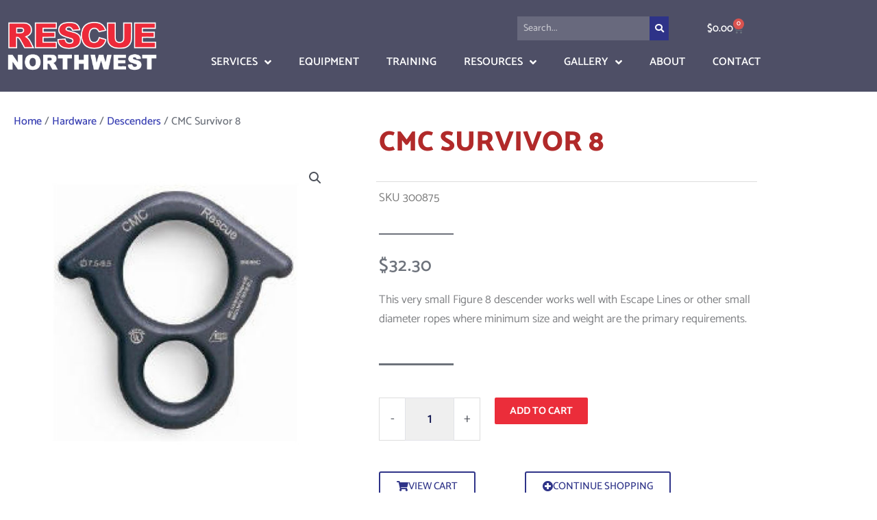

--- FILE ---
content_type: text/css
request_url: https://rescuenorthwest.com/wp-content/uploads/elementor/css/post-1976.css?ver=1769056307
body_size: 1901
content:
.elementor-1976 .elementor-element.elementor-element-95a2784:not(.elementor-motion-effects-element-type-background), .elementor-1976 .elementor-element.elementor-element-95a2784 > .elementor-motion-effects-container > .elementor-motion-effects-layer{background-color:rgba(19, 21, 51, 0.75);}.elementor-1976 .elementor-element.elementor-element-95a2784{transition:background 0.3s, border 0.3s, border-radius 0.3s, box-shadow 0.3s;margin-top:0px;margin-bottom:0px;padding:10px 0px 10px 0px;z-index:1;}.elementor-1976 .elementor-element.elementor-element-95a2784 > .elementor-background-overlay{transition:background 0.3s, border-radius 0.3s, opacity 0.3s;}.elementor-bc-flex-widget .elementor-1976 .elementor-element.elementor-element-7d93fdf.elementor-column .elementor-widget-wrap{align-items:center;}.elementor-1976 .elementor-element.elementor-element-7d93fdf.elementor-column.elementor-element[data-element_type="column"] > .elementor-widget-wrap.elementor-element-populated{align-content:center;align-items:center;}.elementor-widget-theme-site-logo .widget-image-caption{color:var( --e-global-color-text );font-family:var( --e-global-typography-text-font-family ), Sans-serif;font-weight:var( --e-global-typography-text-font-weight );}.elementor-1976 .elementor-element.elementor-element-64bae91 img{width:100%;}.elementor-bc-flex-widget .elementor-1976 .elementor-element.elementor-element-f67683d.elementor-column .elementor-widget-wrap{align-items:center;}.elementor-1976 .elementor-element.elementor-element-f67683d.elementor-column.elementor-element[data-element_type="column"] > .elementor-widget-wrap.elementor-element-populated{align-content:center;align-items:center;}.elementor-1976 .elementor-element.elementor-element-9080f82{margin-top:-10px;margin-bottom:-5px;padding:0% 1% 0% 0%;}.elementor-bc-flex-widget .elementor-1976 .elementor-element.elementor-element-feb4640.elementor-column .elementor-widget-wrap{align-items:center;}.elementor-1976 .elementor-element.elementor-element-feb4640.elementor-column.elementor-element[data-element_type="column"] > .elementor-widget-wrap.elementor-element-populated{align-content:center;align-items:center;}.elementor-1976 .elementor-element.elementor-element-feb4640.elementor-column > .elementor-widget-wrap{justify-content:flex-end;}.elementor-widget-search-form input[type="search"].elementor-search-form__input{font-family:var( --e-global-typography-text-font-family ), Sans-serif;font-weight:var( --e-global-typography-text-font-weight );}.elementor-widget-search-form .elementor-search-form__input,
					.elementor-widget-search-form .elementor-search-form__icon,
					.elementor-widget-search-form .elementor-lightbox .dialog-lightbox-close-button,
					.elementor-widget-search-form .elementor-lightbox .dialog-lightbox-close-button:hover,
					.elementor-widget-search-form.elementor-search-form--skin-full_screen input[type="search"].elementor-search-form__input{color:var( --e-global-color-text );fill:var( --e-global-color-text );}.elementor-widget-search-form .elementor-search-form__submit{font-family:var( --e-global-typography-text-font-family ), Sans-serif;font-weight:var( --e-global-typography-text-font-weight );background-color:var( --e-global-color-secondary );}.elementor-1976 .elementor-element.elementor-element-31d79cb{width:var( --container-widget-width, 26% );max-width:26%;--container-widget-width:26%;--container-widget-flex-grow:0;}.elementor-1976 .elementor-element.elementor-element-31d79cb .elementor-search-form__container{min-height:28px;}.elementor-1976 .elementor-element.elementor-element-31d79cb .elementor-search-form__submit{min-width:28px;--e-search-form-submit-icon-size:13px;}body:not(.rtl) .elementor-1976 .elementor-element.elementor-element-31d79cb .elementor-search-form__icon{padding-left:calc(28px / 3);}body.rtl .elementor-1976 .elementor-element.elementor-element-31d79cb .elementor-search-form__icon{padding-right:calc(28px / 3);}.elementor-1976 .elementor-element.elementor-element-31d79cb .elementor-search-form__input, .elementor-1976 .elementor-element.elementor-element-31d79cb.elementor-search-form--button-type-text .elementor-search-form__submit{padding-left:calc(28px / 3);padding-right:calc(28px / 3);}.elementor-1976 .elementor-element.elementor-element-31d79cb input[type="search"].elementor-search-form__input{font-size:14px;font-weight:500;line-height:2.5em;}.elementor-1976 .elementor-element.elementor-element-31d79cb .elementor-search-form__input,
					.elementor-1976 .elementor-element.elementor-element-31d79cb .elementor-search-form__icon,
					.elementor-1976 .elementor-element.elementor-element-31d79cb .elementor-lightbox .dialog-lightbox-close-button,
					.elementor-1976 .elementor-element.elementor-element-31d79cb .elementor-lightbox .dialog-lightbox-close-button:hover,
					.elementor-1976 .elementor-element.elementor-element-31d79cb.elementor-search-form--skin-full_screen input[type="search"].elementor-search-form__input{color:#FFFFFF;fill:#FFFFFF;}.elementor-1976 .elementor-element.elementor-element-31d79cb:not(.elementor-search-form--skin-full_screen) .elementor-search-form__container{background-color:rgba(255, 255, 255, 0.15);border-radius:0px;}.elementor-1976 .elementor-element.elementor-element-31d79cb.elementor-search-form--skin-full_screen input[type="search"].elementor-search-form__input{background-color:rgba(255, 255, 255, 0.15);border-radius:0px;}.elementor-1976 .elementor-element.elementor-element-31d79cb:not(.elementor-search-form--skin-full_screen) .elementor-search-form--focus .elementor-search-form__input,
					.elementor-1976 .elementor-element.elementor-element-31d79cb .elementor-search-form--focus .elementor-search-form__icon,
					.elementor-1976 .elementor-element.elementor-element-31d79cb .elementor-lightbox .dialog-lightbox-close-button:hover,
					.elementor-1976 .elementor-element.elementor-element-31d79cb.elementor-search-form--skin-full_screen input[type="search"].elementor-search-form__input:focus{color:#6D727B;fill:#6D727B;}.elementor-1976 .elementor-element.elementor-element-31d79cb:not(.elementor-search-form--skin-full_screen) .elementor-search-form--focus .elementor-search-form__container{background-color:#FFFFFF;}.elementor-1976 .elementor-element.elementor-element-31d79cb.elementor-search-form--skin-full_screen input[type="search"].elementor-search-form__input:focus{background-color:#FFFFFF;}.elementor-widget-woocommerce-menu-cart .elementor-menu-cart__toggle .elementor-button{font-family:var( --e-global-typography-primary-font-family ), Sans-serif;font-weight:var( --e-global-typography-primary-font-weight );}.elementor-widget-woocommerce-menu-cart .elementor-menu-cart__product-name a{font-family:var( --e-global-typography-primary-font-family ), Sans-serif;font-weight:var( --e-global-typography-primary-font-weight );}.elementor-widget-woocommerce-menu-cart .elementor-menu-cart__product-price{font-family:var( --e-global-typography-primary-font-family ), Sans-serif;font-weight:var( --e-global-typography-primary-font-weight );}.elementor-widget-woocommerce-menu-cart .elementor-menu-cart__footer-buttons .elementor-button{font-family:var( --e-global-typography-primary-font-family ), Sans-serif;font-weight:var( --e-global-typography-primary-font-weight );}.elementor-widget-woocommerce-menu-cart .elementor-menu-cart__footer-buttons a.elementor-button--view-cart{font-family:var( --e-global-typography-primary-font-family ), Sans-serif;font-weight:var( --e-global-typography-primary-font-weight );}.elementor-widget-woocommerce-menu-cart .elementor-menu-cart__footer-buttons a.elementor-button--checkout{font-family:var( --e-global-typography-primary-font-family ), Sans-serif;font-weight:var( --e-global-typography-primary-font-weight );}.elementor-widget-woocommerce-menu-cart .woocommerce-mini-cart__empty-message{font-family:var( --e-global-typography-primary-font-family ), Sans-serif;font-weight:var( --e-global-typography-primary-font-weight );}.elementor-1976 .elementor-element.elementor-element-f7ffa67{width:initial;max-width:initial;--main-alignment:right;--divider-style:solid;--subtotal-divider-style:solid;--elementor-remove-from-cart-button:none;--remove-from-cart-button:block;--toggle-button-text-color:#FFFFFF;--toggle-button-border-color:rgba(2, 1, 1, 0);--toggle-button-hover-text-color:#EB2D3A;--toggle-button-icon-hover-color:#EB2D3A;--toggle-button-hover-background-color:rgba(255, 255, 255, 0.5);--toggle-button-hover-border-color:#EB2D3A;--toggle-button-border-width:2px;--cart-border-style:none;--cart-footer-layout:1fr 1fr;--products-max-height-sidecart:calc(100vh - 240px);--products-max-height-minicart:calc(100vh - 385px);}.elementor-1976 .elementor-element.elementor-element-f7ffa67 > .elementor-widget-container{margin:0px 0px 0px 30px;}.elementor-1976 .elementor-element.elementor-element-f7ffa67 .widget_shopping_cart_content{--subtotal-divider-left-width:0;--subtotal-divider-right-width:0;}.elementor-widget-nav-menu .elementor-nav-menu .elementor-item{font-family:var( --e-global-typography-primary-font-family ), Sans-serif;font-weight:var( --e-global-typography-primary-font-weight );}.elementor-widget-nav-menu .elementor-nav-menu--main .elementor-item{color:var( --e-global-color-text );fill:var( --e-global-color-text );}.elementor-widget-nav-menu .elementor-nav-menu--main .elementor-item:hover,
					.elementor-widget-nav-menu .elementor-nav-menu--main .elementor-item.elementor-item-active,
					.elementor-widget-nav-menu .elementor-nav-menu--main .elementor-item.highlighted,
					.elementor-widget-nav-menu .elementor-nav-menu--main .elementor-item:focus{color:var( --e-global-color-accent );fill:var( --e-global-color-accent );}.elementor-widget-nav-menu .elementor-nav-menu--main:not(.e--pointer-framed) .elementor-item:before,
					.elementor-widget-nav-menu .elementor-nav-menu--main:not(.e--pointer-framed) .elementor-item:after{background-color:var( --e-global-color-accent );}.elementor-widget-nav-menu .e--pointer-framed .elementor-item:before,
					.elementor-widget-nav-menu .e--pointer-framed .elementor-item:after{border-color:var( --e-global-color-accent );}.elementor-widget-nav-menu{--e-nav-menu-divider-color:var( --e-global-color-text );}.elementor-widget-nav-menu .elementor-nav-menu--dropdown .elementor-item, .elementor-widget-nav-menu .elementor-nav-menu--dropdown  .elementor-sub-item{font-family:var( --e-global-typography-accent-font-family ), Sans-serif;font-weight:var( --e-global-typography-accent-font-weight );}.elementor-1976 .elementor-element.elementor-element-9548146 .elementor-menu-toggle{margin-left:auto;background-color:rgba(2, 1, 1, 0);}.elementor-1976 .elementor-element.elementor-element-9548146 .elementor-nav-menu .elementor-item{font-family:"Catamaran", Sans-serif;font-size:16px;font-weight:600;text-transform:uppercase;}.elementor-1976 .elementor-element.elementor-element-9548146 .elementor-nav-menu--main .elementor-item{color:#FFFFFF;fill:#FFFFFF;}.elementor-1976 .elementor-element.elementor-element-9548146 .elementor-nav-menu--main .elementor-item:hover,
					.elementor-1976 .elementor-element.elementor-element-9548146 .elementor-nav-menu--main .elementor-item.elementor-item-active,
					.elementor-1976 .elementor-element.elementor-element-9548146 .elementor-nav-menu--main .elementor-item.highlighted,
					.elementor-1976 .elementor-element.elementor-element-9548146 .elementor-nav-menu--main .elementor-item:focus{color:#6474BD;fill:#6474BD;}.elementor-1976 .elementor-element.elementor-element-9548146 .elementor-nav-menu--main .elementor-item.elementor-item-active{color:#EB2D3A;}.elementor-1976 .elementor-element.elementor-element-9548146 .elementor-nav-menu--dropdown a, .elementor-1976 .elementor-element.elementor-element-9548146 .elementor-menu-toggle{color:#FFFFFF;fill:#FFFFFF;}.elementor-1976 .elementor-element.elementor-element-9548146 .elementor-nav-menu--dropdown{background-color:#0F144F;}.elementor-1976 .elementor-element.elementor-element-9548146 .elementor-nav-menu--dropdown a:hover,
					.elementor-1976 .elementor-element.elementor-element-9548146 .elementor-nav-menu--dropdown a:focus,
					.elementor-1976 .elementor-element.elementor-element-9548146 .elementor-nav-menu--dropdown a.elementor-item-active,
					.elementor-1976 .elementor-element.elementor-element-9548146 .elementor-nav-menu--dropdown a.highlighted,
					.elementor-1976 .elementor-element.elementor-element-9548146 .elementor-menu-toggle:hover,
					.elementor-1976 .elementor-element.elementor-element-9548146 .elementor-menu-toggle:focus{color:#0F144F;}.elementor-1976 .elementor-element.elementor-element-9548146 .elementor-nav-menu--dropdown a:hover,
					.elementor-1976 .elementor-element.elementor-element-9548146 .elementor-nav-menu--dropdown a:focus,
					.elementor-1976 .elementor-element.elementor-element-9548146 .elementor-nav-menu--dropdown a.elementor-item-active,
					.elementor-1976 .elementor-element.elementor-element-9548146 .elementor-nav-menu--dropdown a.highlighted{background-color:#FFFFFF;}.elementor-1976 .elementor-element.elementor-element-9548146 .elementor-nav-menu--dropdown a.elementor-item-active{color:#B12A2A;background-color:#FFFFFF;}.elementor-1976 .elementor-element.elementor-element-9548146 .elementor-nav-menu--dropdown .elementor-item, .elementor-1976 .elementor-element.elementor-element-9548146 .elementor-nav-menu--dropdown  .elementor-sub-item{font-family:"Catamaran", Sans-serif;font-size:14px;font-weight:600;text-transform:uppercase;}.elementor-1976 .elementor-element.elementor-element-9548146 .elementor-nav-menu--dropdown a{padding-left:22px;padding-right:22px;padding-top:18px;padding-bottom:18px;}.elementor-1976 .elementor-element.elementor-element-9548146 .elementor-nav-menu--dropdown li:not(:last-child){border-style:solid;border-color:rgba(255, 255, 255, 0.17);border-bottom-width:1px;}.elementor-1976 .elementor-element.elementor-element-9548146 div.elementor-menu-toggle{color:#FFFFFF;}.elementor-1976 .elementor-element.elementor-element-9548146 div.elementor-menu-toggle svg{fill:#FFFFFF;}.elementor-1976 .elementor-element.elementor-element-9548146 div.elementor-menu-toggle:hover, .elementor-1976 .elementor-element.elementor-element-9548146 div.elementor-menu-toggle:focus{color:#FFFFFF;}.elementor-1976 .elementor-element.elementor-element-9548146 div.elementor-menu-toggle:hover svg, .elementor-1976 .elementor-element.elementor-element-9548146 div.elementor-menu-toggle:focus svg{fill:#FFFFFF;}.elementor-1976 .elementor-element.elementor-element-9548146 .elementor-menu-toggle:hover, .elementor-1976 .elementor-element.elementor-element-9548146 .elementor-menu-toggle:focus{background-color:rgba(255, 255, 255, 0);}.elementor-1976 .elementor-element.elementor-element-9548146{--nav-menu-icon-size:30px;}@media(max-width:1024px){.elementor-1976 .elementor-element.elementor-element-95a2784{margin-top:0px;margin-bottom:-110px;padding:10px 10px 10px 20px;}.elementor-1976 .elementor-element.elementor-element-9080f82{margin-top:0px;margin-bottom:-20px;padding:0px 0px 0px 0px;}.elementor-1976 .elementor-element.elementor-element-31d79cb > .elementor-widget-container{margin:0px 0px 0px 0px;padding:0px 0px 0px 30px;}.elementor-1976 .elementor-element.elementor-element-31d79cb{--container-widget-width:200px;--container-widget-flex-grow:0;width:var( --container-widget-width, 200px );max-width:200px;}.elementor-1976 .elementor-element.elementor-element-31d79cb input[type="search"].elementor-search-form__input{font-size:14px;line-height:2.5em;}.elementor-1976 .elementor-element.elementor-element-f7ffa67 > .elementor-widget-container{margin:0px -150px 0px 30px;padding:0px 0px 0px 0px;}.elementor-1976 .elementor-element.elementor-element-9548146 > .elementor-widget-container{margin:-35px 0px 0px 0px;padding:0px 34px 0px 0px;}.elementor-1976 .elementor-element.elementor-element-9548146 .elementor-nav-menu--dropdown .elementor-item, .elementor-1976 .elementor-element.elementor-element-9548146 .elementor-nav-menu--dropdown  .elementor-sub-item{font-size:16px;}.elementor-1976 .elementor-element.elementor-element-9548146 .elementor-nav-menu--dropdown a{padding-left:330px;padding-right:330px;padding-top:20px;padding-bottom:20px;}.elementor-1976 .elementor-element.elementor-element-9548146 .elementor-nav-menu--main > .elementor-nav-menu > li > .elementor-nav-menu--dropdown, .elementor-1976 .elementor-element.elementor-element-9548146 .elementor-nav-menu__container.elementor-nav-menu--dropdown{margin-top:-15px !important;}}@media(max-width:767px){.elementor-1976 .elementor-element.elementor-element-95a2784{margin-top:0px;margin-bottom:-170px;padding:20px 30px 20px 30px;}.elementor-1976 .elementor-element.elementor-element-7d93fdf{width:70%;}.elementor-1976 .elementor-element.elementor-element-7d93fdf > .elementor-element-populated{margin:0px 0px 0px 0px;--e-column-margin-right:0px;--e-column-margin-left:0px;padding:0px 10px 0px 0px;}.elementor-1976 .elementor-element.elementor-element-64bae91 img{width:100%;}.elementor-1976 .elementor-element.elementor-element-f67683d{width:30%;}.elementor-1976 .elementor-element.elementor-element-f67683d > .elementor-element-populated{margin:0px 0px 0px 0px;--e-column-margin-right:0px;--e-column-margin-left:0px;padding:0px 0px 0px 0px;}.elementor-1976 .elementor-element.elementor-element-9080f82{margin-top:0px;margin-bottom:0px;padding:10px 0px 0px 0px;}.elementor-1976 .elementor-element.elementor-element-feb4640 > .elementor-element-populated{margin:0px 0px 0px 0px;--e-column-margin-right:0px;--e-column-margin-left:0px;padding:0px 0px 0px 0px;}.elementor-1976 .elementor-element.elementor-element-9548146 > .elementor-widget-container{margin:0px 0px 0px 0px;padding:0px 0px 0px 0px;}.elementor-1976 .elementor-element.elementor-element-9548146 .elementor-nav-menu--dropdown a{padding-left:100px;padding-right:100px;padding-top:20px;padding-bottom:20px;}.elementor-1976 .elementor-element.elementor-element-9548146 .elementor-nav-menu--main > .elementor-nav-menu > li > .elementor-nav-menu--dropdown, .elementor-1976 .elementor-element.elementor-element-9548146 .elementor-nav-menu__container.elementor-nav-menu--dropdown{margin-top:25px !important;}}@media(min-width:768px){.elementor-1976 .elementor-element.elementor-element-7d93fdf{width:21%;}.elementor-1976 .elementor-element.elementor-element-f67683d{width:79%;}}@media(max-width:1024px) and (min-width:768px){.elementor-1976 .elementor-element.elementor-element-feb4640{width:52%;}}

--- FILE ---
content_type: text/css
request_url: https://rescuenorthwest.com/wp-content/uploads/elementor/css/post-120.css?ver=1769056257
body_size: 2184
content:
.elementor-120 .elementor-element.elementor-element-5acdea29:not(.elementor-motion-effects-element-type-background), .elementor-120 .elementor-element.elementor-element-5acdea29 > .elementor-motion-effects-container > .elementor-motion-effects-layer{background-color:#E2E3E8;}.elementor-120 .elementor-element.elementor-element-5acdea29 > .elementor-background-overlay{background-image:url("https://rescuenorthwest.com/wp-content/uploads/2020/01/quote-marks.png");background-position:270px -12px;background-repeat:no-repeat;background-size:12% auto;opacity:0.37;transition:background 0.3s, border-radius 0.3s, opacity 0.3s;}.elementor-120 .elementor-element.elementor-element-5acdea29{transition:background 0.3s, border 0.3s, border-radius 0.3s, box-shadow 0.3s;margin-top:0px;margin-bottom:0px;padding:0px 0px 10px 0px;}.elementor-widget-testimonial-carousel .elementor-testimonial__text{color:var( --e-global-color-text );font-family:var( --e-global-typography-text-font-family ), Sans-serif;font-weight:var( --e-global-typography-text-font-weight );}.elementor-widget-testimonial-carousel .elementor-testimonial__name{color:var( --e-global-color-text );font-family:var( --e-global-typography-primary-font-family ), Sans-serif;font-weight:var( --e-global-typography-primary-font-weight );}.elementor-widget-testimonial-carousel .elementor-testimonial__title{color:var( --e-global-color-primary );font-family:var( --e-global-typography-secondary-font-family ), Sans-serif;font-weight:var( --e-global-typography-secondary-font-weight );}.elementor-120 .elementor-element.elementor-element-7009ad08 > .elementor-widget-container{padding:0% 18% 0% 18%;}.elementor-120 .elementor-element.elementor-element-7009ad08.elementor-arrows-yes .elementor-main-swiper{width:calc( 79% - 40px );}.elementor-120 .elementor-element.elementor-element-7009ad08 .elementor-main-swiper{width:79%;}.elementor-120 .elementor-element.elementor-element-7009ad08 .elementor-swiper-button{font-size:25px;color:#A4A5A7;}.elementor-120 .elementor-element.elementor-element-7009ad08 .elementor-swiper-button svg{fill:#A4A5A7;}.elementor-120 .elementor-element.elementor-element-7009ad08.elementor-testimonial--layout-image_inline .elementor-testimonial__footer,
					.elementor-120 .elementor-element.elementor-element-7009ad08.elementor-testimonial--layout-image_stacked .elementor-testimonial__footer{margin-top:23px;}.elementor-120 .elementor-element.elementor-element-7009ad08.elementor-testimonial--layout-image_above .elementor-testimonial__footer{margin-bottom:23px;}.elementor-120 .elementor-element.elementor-element-7009ad08.elementor-testimonial--layout-image_left .elementor-testimonial__footer{padding-right:23px;}.elementor-120 .elementor-element.elementor-element-7009ad08.elementor-testimonial--layout-image_right .elementor-testimonial__footer{padding-left:23px;}.elementor-120 .elementor-element.elementor-element-7009ad08 .elementor-testimonial__text{color:#707781;font-family:"Catamaran", Sans-serif;font-size:22px;font-weight:500;font-style:italic;line-height:1.4em;}.elementor-120 .elementor-element.elementor-element-7009ad08 .elementor-testimonial__name{color:#A5ACB7;font-size:20px;font-weight:700;text-transform:uppercase;font-style:normal;}.elementor-120 .elementor-element.elementor-element-7009ad08 .elementor-testimonial__title{color:rgba(0,0,0,0.37);font-size:15px;font-weight:300;text-transform:uppercase;font-style:normal;line-height:0.9em;}.elementor-120 .elementor-element.elementor-element-7009ad08 .elementor-testimonial__image img{width:126px;height:126px;border-style:solid;border-color:#d6d6d6;border-width:2px;}.elementor-120 .elementor-element.elementor-element-7009ad08.elementor-testimonial--layout-image_left .elementor-testimonial__content:after,
					 .elementor-120 .elementor-element.elementor-element-7009ad08.elementor-testimonial--layout-image_right .elementor-testimonial__content:after{top:calc( 20px + (126px / 2) - 8px );}body:not(.rtl) .elementor-120 .elementor-element.elementor-element-7009ad08.elementor-testimonial--layout-image_stacked:not(.elementor-testimonial--align-center):not(.elementor-testimonial--align-right) .elementor-testimonial__content:after,
					 body:not(.rtl) .elementor-120 .elementor-element.elementor-element-7009ad08.elementor-testimonial--layout-image_inline:not(.elementor-testimonial--align-center):not(.elementor-testimonial--align-right) .elementor-testimonial__content:after,
					 .elementor-120 .elementor-element.elementor-element-7009ad08.elementor-testimonial--layout-image_stacked.elementor-testimonial--align-left .elementor-testimonial__content:after,
					 .elementor-120 .elementor-element.elementor-element-7009ad08.elementor-testimonial--layout-image_inline.elementor-testimonial--align-left .elementor-testimonial__content:after{left:calc( 20px + (126px / 2) - 8px );right:auto;}body.rtl .elementor-120 .elementor-element.elementor-element-7009ad08.elementor-testimonial--layout-image_stacked:not(.elementor-testimonial--align-center):not(.elementor-testimonial--align-left) .elementor-testimonial__content:after,
					 body.rtl .elementor-120 .elementor-element.elementor-element-7009ad08.elementor-testimonial--layout-image_inline:not(.elementor-testimonial--align-center):not(.elementor-testimonial--align-left) .elementor-testimonial__content:after,
					 .elementor-120 .elementor-element.elementor-element-7009ad08.elementor-testimonial--layout-image_stacked.elementor-testimonial--align-right .elementor-testimonial__content:after,
					 .elementor-120 .elementor-element.elementor-element-7009ad08.elementor-testimonial--layout-image_inline.elementor-testimonial--align-right .elementor-testimonial__content:after{right:calc( 20px + (126px / 2) - 8px );left:auto;}body:not(.rtl) .elementor-120 .elementor-element.elementor-element-7009ad08.elementor-testimonial--layout-image_above:not(.elementor-testimonial--align-center):not(.elementor-testimonial--align-right) .elementor-testimonial__content:after,
					 .elementor-120 .elementor-element.elementor-element-7009ad08.elementor-testimonial--layout-image_above.elementor-testimonial--align-left .elementor-testimonial__content:after{left:calc( 20px + (126px / 2) - 8px );right:auto;}body.rtl .elementor-120 .elementor-element.elementor-element-7009ad08.elementor-testimonial--layout-image_above:not(.elementor-testimonial--align-center):not(.elementor-testimonial--align-left) .elementor-testimonial__content:after,
					 .elementor-120 .elementor-element.elementor-element-7009ad08.elementor-testimonial--layout-image_above.elementor-testimonial--align-right .elementor-testimonial__content:after{right:calc( 20px + (126px / 2) - 8px );left:auto;}.elementor-120 .elementor-element.elementor-element-2d9b829:not(.elementor-motion-effects-element-type-background), .elementor-120 .elementor-element.elementor-element-2d9b829 > .elementor-motion-effects-container > .elementor-motion-effects-layer{background-color:#0F144F;}.elementor-120 .elementor-element.elementor-element-2d9b829 > .elementor-container{max-width:1111px;}.elementor-120 .elementor-element.elementor-element-2d9b829{transition:background 0.3s, border 0.3s, border-radius 0.3s, box-shadow 0.3s;padding:60px 80px 60px 80px;}.elementor-120 .elementor-element.elementor-element-2d9b829 > .elementor-background-overlay{transition:background 0.3s, border-radius 0.3s, opacity 0.3s;}.elementor-bc-flex-widget .elementor-120 .elementor-element.elementor-element-9ba822e.elementor-column .elementor-widget-wrap{align-items:center;}.elementor-120 .elementor-element.elementor-element-9ba822e.elementor-column.elementor-element[data-element_type="column"] > .elementor-widget-wrap.elementor-element-populated{align-content:center;align-items:center;}.elementor-120 .elementor-element.elementor-element-9ba822e > .elementor-element-populated{border-style:solid;border-width:0px 3px 0px 0px;border-color:#2E3388;padding:0px 50px 0px 0px;}.elementor-120 .elementor-element.elementor-element-9ba822e > .elementor-element-populated, .elementor-120 .elementor-element.elementor-element-9ba822e > .elementor-element-populated > .elementor-background-overlay, .elementor-120 .elementor-element.elementor-element-9ba822e > .elementor-background-slideshow{border-radius:0px 0px 0px 0px;}.elementor-120 .elementor-element.elementor-element-9ba822e .elementor-element-populated a{color:#7A89D5;}.elementor-120 .elementor-element.elementor-element-9ba822e .elementor-element-populated a:hover{color:#EB2D3A;}.elementor-widget-theme-site-logo .widget-image-caption{color:var( --e-global-color-text );font-family:var( --e-global-typography-text-font-family ), Sans-serif;font-weight:var( --e-global-typography-text-font-weight );}.elementor-120 .elementor-element.elementor-element-b271502{text-align:start;}.elementor-120 .elementor-element.elementor-element-b271502 img{width:90%;}.elementor-widget-text-editor{font-family:var( --e-global-typography-text-font-family ), Sans-serif;font-weight:var( --e-global-typography-text-font-weight );color:var( --e-global-color-text );}.elementor-widget-text-editor.elementor-drop-cap-view-stacked .elementor-drop-cap{background-color:var( --e-global-color-primary );}.elementor-widget-text-editor.elementor-drop-cap-view-framed .elementor-drop-cap, .elementor-widget-text-editor.elementor-drop-cap-view-default .elementor-drop-cap{color:var( --e-global-color-primary );border-color:var( --e-global-color-primary );}.elementor-120 .elementor-element.elementor-element-f03b74b > .elementor-widget-container{margin:0px 0px -29px 0px;padding:10px 10px 0px 10px;}.elementor-120 .elementor-element.elementor-element-f03b74b{font-family:"Catamaran", Sans-serif;font-size:17px;font-weight:600;line-height:1.6em;color:#FFFFFF;}.elementor-bc-flex-widget .elementor-120 .elementor-element.elementor-element-fe685e9.elementor-column .elementor-widget-wrap{align-items:center;}.elementor-120 .elementor-element.elementor-element-fe685e9.elementor-column.elementor-element[data-element_type="column"] > .elementor-widget-wrap.elementor-element-populated{align-content:center;align-items:center;}.elementor-120 .elementor-element.elementor-element-fe685e9 > .elementor-element-populated{border-style:solid;border-width:0px 3px 0px 0px;border-color:#2E3388;padding:0px 50px 0px 50px;}.elementor-widget-heading .elementor-heading-title{font-family:var( --e-global-typography-primary-font-family ), Sans-serif;font-weight:var( --e-global-typography-primary-font-weight );color:var( --e-global-color-primary );}.elementor-120 .elementor-element.elementor-element-b7e2e01 > .elementor-widget-container{margin:0px 0px -5px 0px;padding:0px 0px 0px 0px;}.elementor-120 .elementor-element.elementor-element-b7e2e01{text-align:center;}.elementor-120 .elementor-element.elementor-element-b7e2e01 .elementor-heading-title{font-size:20px;font-weight:800;text-transform:uppercase;color:#FFFFFF;}.elementor-widget-nav-menu .elementor-nav-menu .elementor-item{font-family:var( --e-global-typography-primary-font-family ), Sans-serif;font-weight:var( --e-global-typography-primary-font-weight );}.elementor-widget-nav-menu .elementor-nav-menu--main .elementor-item{color:var( --e-global-color-text );fill:var( --e-global-color-text );}.elementor-widget-nav-menu .elementor-nav-menu--main .elementor-item:hover,
					.elementor-widget-nav-menu .elementor-nav-menu--main .elementor-item.elementor-item-active,
					.elementor-widget-nav-menu .elementor-nav-menu--main .elementor-item.highlighted,
					.elementor-widget-nav-menu .elementor-nav-menu--main .elementor-item:focus{color:var( --e-global-color-accent );fill:var( --e-global-color-accent );}.elementor-widget-nav-menu .elementor-nav-menu--main:not(.e--pointer-framed) .elementor-item:before,
					.elementor-widget-nav-menu .elementor-nav-menu--main:not(.e--pointer-framed) .elementor-item:after{background-color:var( --e-global-color-accent );}.elementor-widget-nav-menu .e--pointer-framed .elementor-item:before,
					.elementor-widget-nav-menu .e--pointer-framed .elementor-item:after{border-color:var( --e-global-color-accent );}.elementor-widget-nav-menu{--e-nav-menu-divider-color:var( --e-global-color-text );}.elementor-widget-nav-menu .elementor-nav-menu--dropdown .elementor-item, .elementor-widget-nav-menu .elementor-nav-menu--dropdown  .elementor-sub-item{font-family:var( --e-global-typography-accent-font-family ), Sans-serif;font-weight:var( --e-global-typography-accent-font-weight );}.elementor-120 .elementor-element.elementor-element-e714b41 > .elementor-widget-container{margin:0px 0px 0px 0px;padding:0px 0px 0px 0px;}.elementor-120 .elementor-element.elementor-element-e714b41 .elementor-nav-menu .elementor-item{font-size:17px;text-transform:uppercase;}.elementor-120 .elementor-element.elementor-element-e714b41 .elementor-nav-menu--main .elementor-item{color:#FFFFFF;fill:#FFFFFF;padding-left:50px;padding-right:50px;padding-top:10px;padding-bottom:10px;}.elementor-120 .elementor-element.elementor-element-e714b41 .elementor-nav-menu--main .elementor-item:hover,
					.elementor-120 .elementor-element.elementor-element-e714b41 .elementor-nav-menu--main .elementor-item.elementor-item-active,
					.elementor-120 .elementor-element.elementor-element-e714b41 .elementor-nav-menu--main .elementor-item.highlighted,
					.elementor-120 .elementor-element.elementor-element-e714b41 .elementor-nav-menu--main .elementor-item:focus{color:#7A89D5;fill:#7A89D5;}.elementor-120 .elementor-element.elementor-element-e714b41 .elementor-nav-menu--main .elementor-item.elementor-item-active{color:#EB2D3A;}.elementor-120 .elementor-element.elementor-element-e714b41{--e-nav-menu-horizontal-menu-item-margin:calc( 0px / 2 );}.elementor-120 .elementor-element.elementor-element-e714b41 .elementor-nav-menu--main:not(.elementor-nav-menu--layout-horizontal) .elementor-nav-menu > li:not(:last-child){margin-bottom:0px;}.elementor-120 .elementor-element.elementor-element-e714b41 .elementor-nav-menu--dropdown a, .elementor-120 .elementor-element.elementor-element-e714b41 .elementor-menu-toggle{color:#FFFFFF;fill:#FFFFFF;}.elementor-120 .elementor-element.elementor-element-e714b41 .elementor-nav-menu--dropdown{background-color:#2E3388;}.elementor-120 .elementor-element.elementor-element-e714b41 .elementor-nav-menu--dropdown a:hover,
					.elementor-120 .elementor-element.elementor-element-e714b41 .elementor-nav-menu--dropdown a:focus,
					.elementor-120 .elementor-element.elementor-element-e714b41 .elementor-nav-menu--dropdown a.elementor-item-active,
					.elementor-120 .elementor-element.elementor-element-e714b41 .elementor-nav-menu--dropdown a.highlighted,
					.elementor-120 .elementor-element.elementor-element-e714b41 .elementor-menu-toggle:hover,
					.elementor-120 .elementor-element.elementor-element-e714b41 .elementor-menu-toggle:focus{color:#FFFFFF;}.elementor-120 .elementor-element.elementor-element-e714b41 .elementor-nav-menu--dropdown a:hover,
					.elementor-120 .elementor-element.elementor-element-e714b41 .elementor-nav-menu--dropdown a:focus,
					.elementor-120 .elementor-element.elementor-element-e714b41 .elementor-nav-menu--dropdown a.elementor-item-active,
					.elementor-120 .elementor-element.elementor-element-e714b41 .elementor-nav-menu--dropdown a.highlighted{background-color:#3F454E;}.elementor-120 .elementor-element.elementor-element-e714b41 .elementor-nav-menu--dropdown a.elementor-item-active{color:#B12A2A;background-color:#FFFFFF;}.elementor-120 .elementor-element.elementor-element-e714b41 .elementor-nav-menu--dropdown .elementor-item, .elementor-120 .elementor-element.elementor-element-e714b41 .elementor-nav-menu--dropdown  .elementor-sub-item{font-size:14px;font-weight:700;text-transform:uppercase;}.elementor-bc-flex-widget .elementor-120 .elementor-element.elementor-element-5e1c3a7.elementor-column .elementor-widget-wrap{align-items:center;}.elementor-120 .elementor-element.elementor-element-5e1c3a7.elementor-column.elementor-element[data-element_type="column"] > .elementor-widget-wrap.elementor-element-populated{align-content:center;align-items:center;}.elementor-120 .elementor-element.elementor-element-5e1c3a7 .elementor-element-populated a{color:#7A89D5;}.elementor-120 .elementor-element.elementor-element-5e1c3a7 .elementor-element-populated a:hover{color:#EB2D3A;}.elementor-120 .elementor-element.elementor-element-5e1c3a7 > .elementor-element-populated{padding:0px 0px 0px 50px;}.elementor-120 .elementor-element.elementor-element-0a49f85 > .elementor-widget-container{margin:0px 0px -20px 0px;padding:10px 10px 0px 10px;}.elementor-120 .elementor-element.elementor-element-0a49f85{font-family:"Catamaran", Sans-serif;font-size:17px;font-weight:600;line-height:1.6em;color:#FFFFFF;}.elementor-120 .elementor-element.elementor-element-1c3159e:not(.elementor-motion-effects-element-type-background), .elementor-120 .elementor-element.elementor-element-1c3159e > .elementor-motion-effects-container > .elementor-motion-effects-layer{background-color:#040625;}.elementor-120 .elementor-element.elementor-element-1c3159e{transition:background 0.3s, border 0.3s, border-radius 0.3s, box-shadow 0.3s;}.elementor-120 .elementor-element.elementor-element-1c3159e > .elementor-background-overlay{transition:background 0.3s, border-radius 0.3s, opacity 0.3s;}.elementor-120 .elementor-element.elementor-element-8db5b47 > .elementor-widget-container{margin:0px 0px -25px 0px;}.elementor-120 .elementor-element.elementor-element-8db5b47{font-size:14px;color:#E2E3E8;}@media(max-width:1024px){.elementor-120 .elementor-element.elementor-element-5acdea29 > .elementor-background-overlay{background-position:0px 0px;}.elementor-120 .elementor-element.elementor-element-5acdea29{margin-top:0px;margin-bottom:0px;padding:50px 50px 50px 50px;}.elementor-120 .elementor-element.elementor-element-7009ad08 > .elementor-widget-container{margin:0px 0px 0px 0px;padding:0px 0px 0px 0px;}.elementor-120 .elementor-element.elementor-element-7009ad08.elementor-arrows-yes .elementor-main-swiper{width:calc( 591px - 40px );}.elementor-120 .elementor-element.elementor-element-7009ad08 .elementor-main-swiper{width:591px;}.elementor-120 .elementor-element.elementor-element-2d9b829{margin-top:0px;margin-bottom:0px;padding:50px 50px 50px 50px;}.elementor-120 .elementor-element.elementor-element-9ba822e > .elementor-element-populated{margin:0px 0px 0px 0px;--e-column-margin-right:0px;--e-column-margin-left:0px;padding:0px 30px 0px 0px;}.elementor-120 .elementor-element.elementor-element-b271502 img{width:202px;}.elementor-120 .elementor-element.elementor-element-f03b74b > .elementor-widget-container{margin:0px 0px 0px 0px;padding:0px 0px 0px 0px;}.elementor-120 .elementor-element.elementor-element-fe685e9 > .elementor-element-populated{margin:0px 0px 0px 0px;--e-column-margin-right:0px;--e-column-margin-left:0px;padding:0px 0px 0px 0px;}.elementor-120 .elementor-element.elementor-element-e714b41 .elementor-nav-menu .elementor-item{font-size:14px;}.elementor-120 .elementor-element.elementor-element-e714b41 .elementor-nav-menu--dropdown a{padding-left:70px;padding-right:70px;padding-top:10px;padding-bottom:10px;}.elementor-120 .elementor-element.elementor-element-5e1c3a7 > .elementor-element-populated{margin:0px 0px 0px 0px;--e-column-margin-right:0px;--e-column-margin-left:0px;padding:0px 0px 0px 50px;}.elementor-120 .elementor-element.elementor-element-0a49f85 > .elementor-widget-container{margin:0px 0px 0px 0px;padding:0px 0px 0px 0px;}.elementor-120 .elementor-element.elementor-element-0a49f85{font-size:16px;}}@media(max-width:767px){.elementor-120 .elementor-element.elementor-element-5acdea29 > .elementor-background-overlay{background-position:0px 0px;}.elementor-120 .elementor-element.elementor-element-5acdea29{padding:50px 20px 50px 20px;}.elementor-120 .elementor-element.elementor-element-5d915100 > .elementor-element-populated{margin:0px 0px 0px 0px;--e-column-margin-right:0px;--e-column-margin-left:0px;padding:0px 0px 0px 0px;}.elementor-120 .elementor-element.elementor-element-7009ad08 > .elementor-widget-container{margin:0px 0px 0px 0px;padding:0px 0px 0px 0px;}.elementor-120 .elementor-element.elementor-element-7009ad08.elementor-arrows-yes .elementor-main-swiper{width:calc( 300px - 40px );}.elementor-120 .elementor-element.elementor-element-7009ad08 .elementor-main-swiper{width:300px;}.elementor-120 .elementor-element.elementor-element-2d9b829{padding:30px 30px 30px 30px;}.elementor-120 .elementor-element.elementor-element-9ba822e > .elementor-element-populated{border-width:0px 0px 0px 0px;margin:0px 0px 0px 0px;--e-column-margin-right:0px;--e-column-margin-left:0px;padding:0px 0px 0px 0px;}.elementor-120 .elementor-element.elementor-element-b271502{text-align:center;}.elementor-120 .elementor-element.elementor-element-b271502 img{width:65%;}.elementor-120 .elementor-element.elementor-element-f03b74b{text-align:center;}.elementor-120 .elementor-element.elementor-element-fe685e9 > .elementor-element-populated{border-width:0px 0px 0px 0px;margin:0px 0px 0px 0px;--e-column-margin-right:0px;--e-column-margin-left:0px;padding:10px 0px 0px 0px;}.elementor-120 .elementor-element.elementor-element-e714b41 .elementor-nav-menu .elementor-item{font-size:16px;}.elementor-120 .elementor-element.elementor-element-e714b41 .elementor-nav-menu--dropdown a{padding-left:100px;padding-right:100px;padding-top:15px;padding-bottom:15px;}.elementor-120 .elementor-element.elementor-element-5e1c3a7 > .elementor-element-populated{margin:0px 0px 0px 0px;--e-column-margin-right:0px;--e-column-margin-left:0px;padding:20px 0px 0px 0px;}.elementor-120 .elementor-element.elementor-element-0a49f85{text-align:center;}}@media(min-width:768px){.elementor-120 .elementor-element.elementor-element-9ba822e{width:38%;}.elementor-120 .elementor-element.elementor-element-fe685e9{width:32%;}.elementor-120 .elementor-element.elementor-element-5e1c3a7{width:29.332%;}}@media(max-width:1024px) and (min-width:768px){.elementor-120 .elementor-element.elementor-element-9ba822e{width:33%;}.elementor-120 .elementor-element.elementor-element-fe685e9{width:33%;}.elementor-120 .elementor-element.elementor-element-5e1c3a7{width:34%;}}

--- FILE ---
content_type: text/css
request_url: https://rescuenorthwest.com/wp-content/uploads/elementor/css/post-11.css?ver=1769056257
body_size: 1887
content:
.elementor-11 .elementor-element.elementor-element-9556eda:not(.elementor-motion-effects-element-type-background), .elementor-11 .elementor-element.elementor-element-9556eda > .elementor-motion-effects-container > .elementor-motion-effects-layer{background-color:rgba(19, 21, 51, 0.75);}.elementor-11 .elementor-element.elementor-element-9556eda{transition:background 0.3s, border 0.3s, border-radius 0.3s, box-shadow 0.3s;margin-top:0px;margin-bottom:-135px;padding:10px 0px 10px 0px;z-index:1;}.elementor-11 .elementor-element.elementor-element-9556eda > .elementor-background-overlay{transition:background 0.3s, border-radius 0.3s, opacity 0.3s;}.elementor-bc-flex-widget .elementor-11 .elementor-element.elementor-element-9320009.elementor-column .elementor-widget-wrap{align-items:center;}.elementor-11 .elementor-element.elementor-element-9320009.elementor-column.elementor-element[data-element_type="column"] > .elementor-widget-wrap.elementor-element-populated{align-content:center;align-items:center;}.elementor-widget-theme-site-logo .widget-image-caption{color:var( --e-global-color-text );font-family:var( --e-global-typography-text-font-family ), Sans-serif;font-weight:var( --e-global-typography-text-font-weight );}.elementor-11 .elementor-element.elementor-element-11b3aa2 img{width:100%;}.elementor-bc-flex-widget .elementor-11 .elementor-element.elementor-element-524945a.elementor-column .elementor-widget-wrap{align-items:center;}.elementor-11 .elementor-element.elementor-element-524945a.elementor-column.elementor-element[data-element_type="column"] > .elementor-widget-wrap.elementor-element-populated{align-content:center;align-items:center;}.elementor-11 .elementor-element.elementor-element-feb2557{margin-top:-10px;margin-bottom:-5px;padding:0% 1% 0% 0%;}.elementor-bc-flex-widget .elementor-11 .elementor-element.elementor-element-33d9df3.elementor-column .elementor-widget-wrap{align-items:center;}.elementor-11 .elementor-element.elementor-element-33d9df3.elementor-column.elementor-element[data-element_type="column"] > .elementor-widget-wrap.elementor-element-populated{align-content:center;align-items:center;}.elementor-11 .elementor-element.elementor-element-33d9df3.elementor-column > .elementor-widget-wrap{justify-content:flex-end;}.elementor-widget-search-form input[type="search"].elementor-search-form__input{font-family:var( --e-global-typography-text-font-family ), Sans-serif;font-weight:var( --e-global-typography-text-font-weight );}.elementor-widget-search-form .elementor-search-form__input,
					.elementor-widget-search-form .elementor-search-form__icon,
					.elementor-widget-search-form .elementor-lightbox .dialog-lightbox-close-button,
					.elementor-widget-search-form .elementor-lightbox .dialog-lightbox-close-button:hover,
					.elementor-widget-search-form.elementor-search-form--skin-full_screen input[type="search"].elementor-search-form__input{color:var( --e-global-color-text );fill:var( --e-global-color-text );}.elementor-widget-search-form .elementor-search-form__submit{font-family:var( --e-global-typography-text-font-family ), Sans-serif;font-weight:var( --e-global-typography-text-font-weight );background-color:var( --e-global-color-secondary );}.elementor-11 .elementor-element.elementor-element-a7feaad{width:var( --container-widget-width, 26% );max-width:26%;--container-widget-width:26%;--container-widget-flex-grow:0;}.elementor-11 .elementor-element.elementor-element-a7feaad .elementor-search-form__container{min-height:28px;}.elementor-11 .elementor-element.elementor-element-a7feaad .elementor-search-form__submit{min-width:28px;--e-search-form-submit-icon-size:13px;}body:not(.rtl) .elementor-11 .elementor-element.elementor-element-a7feaad .elementor-search-form__icon{padding-left:calc(28px / 3);}body.rtl .elementor-11 .elementor-element.elementor-element-a7feaad .elementor-search-form__icon{padding-right:calc(28px / 3);}.elementor-11 .elementor-element.elementor-element-a7feaad .elementor-search-form__input, .elementor-11 .elementor-element.elementor-element-a7feaad.elementor-search-form--button-type-text .elementor-search-form__submit{padding-left:calc(28px / 3);padding-right:calc(28px / 3);}.elementor-11 .elementor-element.elementor-element-a7feaad input[type="search"].elementor-search-form__input{font-size:14px;font-weight:500;line-height:2.5em;}.elementor-11 .elementor-element.elementor-element-a7feaad .elementor-search-form__input,
					.elementor-11 .elementor-element.elementor-element-a7feaad .elementor-search-form__icon,
					.elementor-11 .elementor-element.elementor-element-a7feaad .elementor-lightbox .dialog-lightbox-close-button,
					.elementor-11 .elementor-element.elementor-element-a7feaad .elementor-lightbox .dialog-lightbox-close-button:hover,
					.elementor-11 .elementor-element.elementor-element-a7feaad.elementor-search-form--skin-full_screen input[type="search"].elementor-search-form__input{color:#FFFFFF;fill:#FFFFFF;}.elementor-11 .elementor-element.elementor-element-a7feaad:not(.elementor-search-form--skin-full_screen) .elementor-search-form__container{background-color:rgba(255, 255, 255, 0.15);border-radius:0px;}.elementor-11 .elementor-element.elementor-element-a7feaad.elementor-search-form--skin-full_screen input[type="search"].elementor-search-form__input{background-color:rgba(255, 255, 255, 0.15);border-radius:0px;}.elementor-11 .elementor-element.elementor-element-a7feaad:not(.elementor-search-form--skin-full_screen) .elementor-search-form--focus .elementor-search-form__input,
					.elementor-11 .elementor-element.elementor-element-a7feaad .elementor-search-form--focus .elementor-search-form__icon,
					.elementor-11 .elementor-element.elementor-element-a7feaad .elementor-lightbox .dialog-lightbox-close-button:hover,
					.elementor-11 .elementor-element.elementor-element-a7feaad.elementor-search-form--skin-full_screen input[type="search"].elementor-search-form__input:focus{color:#6D727B;fill:#6D727B;}.elementor-11 .elementor-element.elementor-element-a7feaad:not(.elementor-search-form--skin-full_screen) .elementor-search-form--focus .elementor-search-form__container{background-color:#FFFFFF;}.elementor-11 .elementor-element.elementor-element-a7feaad.elementor-search-form--skin-full_screen input[type="search"].elementor-search-form__input:focus{background-color:#FFFFFF;}.elementor-widget-woocommerce-menu-cart .elementor-menu-cart__toggle .elementor-button{font-family:var( --e-global-typography-primary-font-family ), Sans-serif;font-weight:var( --e-global-typography-primary-font-weight );}.elementor-widget-woocommerce-menu-cart .elementor-menu-cart__product-name a{font-family:var( --e-global-typography-primary-font-family ), Sans-serif;font-weight:var( --e-global-typography-primary-font-weight );}.elementor-widget-woocommerce-menu-cart .elementor-menu-cart__product-price{font-family:var( --e-global-typography-primary-font-family ), Sans-serif;font-weight:var( --e-global-typography-primary-font-weight );}.elementor-widget-woocommerce-menu-cart .elementor-menu-cart__footer-buttons .elementor-button{font-family:var( --e-global-typography-primary-font-family ), Sans-serif;font-weight:var( --e-global-typography-primary-font-weight );}.elementor-widget-woocommerce-menu-cart .elementor-menu-cart__footer-buttons a.elementor-button--view-cart{font-family:var( --e-global-typography-primary-font-family ), Sans-serif;font-weight:var( --e-global-typography-primary-font-weight );}.elementor-widget-woocommerce-menu-cart .elementor-menu-cart__footer-buttons a.elementor-button--checkout{font-family:var( --e-global-typography-primary-font-family ), Sans-serif;font-weight:var( --e-global-typography-primary-font-weight );}.elementor-widget-woocommerce-menu-cart .woocommerce-mini-cart__empty-message{font-family:var( --e-global-typography-primary-font-family ), Sans-serif;font-weight:var( --e-global-typography-primary-font-weight );}.elementor-11 .elementor-element.elementor-element-4be2c3b{width:initial;max-width:initial;--main-alignment:right;--divider-style:solid;--subtotal-divider-style:solid;--elementor-remove-from-cart-button:none;--remove-from-cart-button:block;--toggle-button-text-color:#FFFFFF;--toggle-button-border-color:rgba(2, 1, 1, 0);--toggle-button-hover-text-color:#EB2D3A;--toggle-button-icon-hover-color:#EB2D3A;--toggle-button-hover-background-color:rgba(255, 255, 255, 0.5);--toggle-button-hover-border-color:#EB2D3A;--toggle-button-border-width:2px;--cart-border-style:none;--cart-footer-layout:1fr 1fr;--products-max-height-sidecart:calc(100vh - 240px);--products-max-height-minicart:calc(100vh - 385px);}.elementor-11 .elementor-element.elementor-element-4be2c3b > .elementor-widget-container{margin:0px 0px 0px 30px;}.elementor-11 .elementor-element.elementor-element-4be2c3b .widget_shopping_cart_content{--subtotal-divider-left-width:0;--subtotal-divider-right-width:0;}.elementor-widget-nav-menu .elementor-nav-menu .elementor-item{font-family:var( --e-global-typography-primary-font-family ), Sans-serif;font-weight:var( --e-global-typography-primary-font-weight );}.elementor-widget-nav-menu .elementor-nav-menu--main .elementor-item{color:var( --e-global-color-text );fill:var( --e-global-color-text );}.elementor-widget-nav-menu .elementor-nav-menu--main .elementor-item:hover,
					.elementor-widget-nav-menu .elementor-nav-menu--main .elementor-item.elementor-item-active,
					.elementor-widget-nav-menu .elementor-nav-menu--main .elementor-item.highlighted,
					.elementor-widget-nav-menu .elementor-nav-menu--main .elementor-item:focus{color:var( --e-global-color-accent );fill:var( --e-global-color-accent );}.elementor-widget-nav-menu .elementor-nav-menu--main:not(.e--pointer-framed) .elementor-item:before,
					.elementor-widget-nav-menu .elementor-nav-menu--main:not(.e--pointer-framed) .elementor-item:after{background-color:var( --e-global-color-accent );}.elementor-widget-nav-menu .e--pointer-framed .elementor-item:before,
					.elementor-widget-nav-menu .e--pointer-framed .elementor-item:after{border-color:var( --e-global-color-accent );}.elementor-widget-nav-menu{--e-nav-menu-divider-color:var( --e-global-color-text );}.elementor-widget-nav-menu .elementor-nav-menu--dropdown .elementor-item, .elementor-widget-nav-menu .elementor-nav-menu--dropdown  .elementor-sub-item{font-family:var( --e-global-typography-accent-font-family ), Sans-serif;font-weight:var( --e-global-typography-accent-font-weight );}.elementor-11 .elementor-element.elementor-element-4c31c66 .elementor-menu-toggle{margin-left:auto;background-color:rgba(2, 1, 1, 0);}.elementor-11 .elementor-element.elementor-element-4c31c66 .elementor-nav-menu .elementor-item{font-family:"Catamaran", Sans-serif;font-size:16px;font-weight:600;text-transform:uppercase;}.elementor-11 .elementor-element.elementor-element-4c31c66 .elementor-nav-menu--main .elementor-item{color:#FFFFFF;fill:#FFFFFF;}.elementor-11 .elementor-element.elementor-element-4c31c66 .elementor-nav-menu--main .elementor-item:hover,
					.elementor-11 .elementor-element.elementor-element-4c31c66 .elementor-nav-menu--main .elementor-item.elementor-item-active,
					.elementor-11 .elementor-element.elementor-element-4c31c66 .elementor-nav-menu--main .elementor-item.highlighted,
					.elementor-11 .elementor-element.elementor-element-4c31c66 .elementor-nav-menu--main .elementor-item:focus{color:#6474BD;fill:#6474BD;}.elementor-11 .elementor-element.elementor-element-4c31c66 .elementor-nav-menu--main .elementor-item.elementor-item-active{color:#EB2D3A;}.elementor-11 .elementor-element.elementor-element-4c31c66 .elementor-nav-menu--dropdown a, .elementor-11 .elementor-element.elementor-element-4c31c66 .elementor-menu-toggle{color:#FFFFFF;fill:#FFFFFF;}.elementor-11 .elementor-element.elementor-element-4c31c66 .elementor-nav-menu--dropdown{background-color:#0F144F;}.elementor-11 .elementor-element.elementor-element-4c31c66 .elementor-nav-menu--dropdown a:hover,
					.elementor-11 .elementor-element.elementor-element-4c31c66 .elementor-nav-menu--dropdown a:focus,
					.elementor-11 .elementor-element.elementor-element-4c31c66 .elementor-nav-menu--dropdown a.elementor-item-active,
					.elementor-11 .elementor-element.elementor-element-4c31c66 .elementor-nav-menu--dropdown a.highlighted,
					.elementor-11 .elementor-element.elementor-element-4c31c66 .elementor-menu-toggle:hover,
					.elementor-11 .elementor-element.elementor-element-4c31c66 .elementor-menu-toggle:focus{color:#0F144F;}.elementor-11 .elementor-element.elementor-element-4c31c66 .elementor-nav-menu--dropdown a:hover,
					.elementor-11 .elementor-element.elementor-element-4c31c66 .elementor-nav-menu--dropdown a:focus,
					.elementor-11 .elementor-element.elementor-element-4c31c66 .elementor-nav-menu--dropdown a.elementor-item-active,
					.elementor-11 .elementor-element.elementor-element-4c31c66 .elementor-nav-menu--dropdown a.highlighted{background-color:#FFFFFF;}.elementor-11 .elementor-element.elementor-element-4c31c66 .elementor-nav-menu--dropdown a.elementor-item-active{color:#B12A2A;background-color:#FFFFFF;}.elementor-11 .elementor-element.elementor-element-4c31c66 .elementor-nav-menu--dropdown .elementor-item, .elementor-11 .elementor-element.elementor-element-4c31c66 .elementor-nav-menu--dropdown  .elementor-sub-item{font-family:"Catamaran", Sans-serif;font-size:14px;font-weight:600;text-transform:uppercase;}.elementor-11 .elementor-element.elementor-element-4c31c66 .elementor-nav-menu--dropdown a{padding-left:22px;padding-right:22px;padding-top:18px;padding-bottom:18px;}.elementor-11 .elementor-element.elementor-element-4c31c66 .elementor-nav-menu--dropdown li:not(:last-child){border-style:solid;border-color:rgba(255, 255, 255, 0.17);border-bottom-width:1px;}.elementor-11 .elementor-element.elementor-element-4c31c66 div.elementor-menu-toggle{color:#FFFFFF;}.elementor-11 .elementor-element.elementor-element-4c31c66 div.elementor-menu-toggle svg{fill:#FFFFFF;}.elementor-11 .elementor-element.elementor-element-4c31c66 div.elementor-menu-toggle:hover, .elementor-11 .elementor-element.elementor-element-4c31c66 div.elementor-menu-toggle:focus{color:#FFFFFF;}.elementor-11 .elementor-element.elementor-element-4c31c66 div.elementor-menu-toggle:hover svg, .elementor-11 .elementor-element.elementor-element-4c31c66 div.elementor-menu-toggle:focus svg{fill:#FFFFFF;}.elementor-11 .elementor-element.elementor-element-4c31c66 .elementor-menu-toggle:hover, .elementor-11 .elementor-element.elementor-element-4c31c66 .elementor-menu-toggle:focus{background-color:rgba(255, 255, 255, 0);}.elementor-11 .elementor-element.elementor-element-4c31c66{--nav-menu-icon-size:30px;}@media(max-width:1024px){.elementor-11 .elementor-element.elementor-element-9556eda{margin-top:0px;margin-bottom:-110px;padding:10px 10px 10px 20px;}.elementor-11 .elementor-element.elementor-element-feb2557{margin-top:0px;margin-bottom:-20px;padding:0px 0px 0px 0px;}.elementor-11 .elementor-element.elementor-element-a7feaad > .elementor-widget-container{margin:0px 0px 0px 0px;padding:0px 0px 0px 30px;}.elementor-11 .elementor-element.elementor-element-a7feaad{--container-widget-width:202px;--container-widget-flex-grow:0;width:var( --container-widget-width, 202px );max-width:202px;}.elementor-11 .elementor-element.elementor-element-a7feaad input[type="search"].elementor-search-form__input{font-size:14px;line-height:2.5em;}.elementor-11 .elementor-element.elementor-element-4be2c3b > .elementor-widget-container{margin:0px -120px 0px 30px;padding:0px 0px 0px 0px;}.elementor-11 .elementor-element.elementor-element-4c31c66 > .elementor-widget-container{margin:-35px 0px 0px 0px;padding:0px 35px 0px 0px;}.elementor-11 .elementor-element.elementor-element-4c31c66 .elementor-nav-menu--dropdown .elementor-item, .elementor-11 .elementor-element.elementor-element-4c31c66 .elementor-nav-menu--dropdown  .elementor-sub-item{font-size:16px;}.elementor-11 .elementor-element.elementor-element-4c31c66 .elementor-nav-menu--dropdown a{padding-left:330px;padding-right:330px;padding-top:20px;padding-bottom:20px;}.elementor-11 .elementor-element.elementor-element-4c31c66 .elementor-nav-menu--main > .elementor-nav-menu > li > .elementor-nav-menu--dropdown, .elementor-11 .elementor-element.elementor-element-4c31c66 .elementor-nav-menu__container.elementor-nav-menu--dropdown{margin-top:-15px !important;}}@media(max-width:767px){.elementor-11 .elementor-element.elementor-element-9556eda{margin-top:0px;margin-bottom:-170px;padding:20px 30px 20px 30px;}.elementor-11 .elementor-element.elementor-element-9320009{width:70%;}.elementor-11 .elementor-element.elementor-element-9320009 > .elementor-element-populated{margin:0px 0px 0px 0px;--e-column-margin-right:0px;--e-column-margin-left:0px;padding:0px 10px 0px 0px;}.elementor-11 .elementor-element.elementor-element-11b3aa2 img{width:100%;}.elementor-11 .elementor-element.elementor-element-524945a{width:30%;}.elementor-11 .elementor-element.elementor-element-524945a > .elementor-element-populated{margin:0px 0px 0px 0px;--e-column-margin-right:0px;--e-column-margin-left:0px;padding:0px 0px 0px 0px;}.elementor-11 .elementor-element.elementor-element-feb2557{margin-top:0px;margin-bottom:0px;padding:10px 0px 0px 0px;}.elementor-11 .elementor-element.elementor-element-33d9df3 > .elementor-element-populated{margin:0px 0px 0px 0px;--e-column-margin-right:0px;--e-column-margin-left:0px;padding:0px 0px 0px 0px;}.elementor-11 .elementor-element.elementor-element-4c31c66 > .elementor-widget-container{margin:0px 0px 0px 0px;padding:0px 0px 0px 0px;}.elementor-11 .elementor-element.elementor-element-4c31c66 .elementor-nav-menu--dropdown a{padding-left:100px;padding-right:100px;padding-top:20px;padding-bottom:20px;}.elementor-11 .elementor-element.elementor-element-4c31c66 .elementor-nav-menu--main > .elementor-nav-menu > li > .elementor-nav-menu--dropdown, .elementor-11 .elementor-element.elementor-element-4c31c66 .elementor-nav-menu__container.elementor-nav-menu--dropdown{margin-top:25px !important;}}@media(min-width:768px){.elementor-11 .elementor-element.elementor-element-9320009{width:21%;}.elementor-11 .elementor-element.elementor-element-524945a{width:79%;}}@media(max-width:1024px) and (min-width:768px){.elementor-11 .elementor-element.elementor-element-33d9df3{width:52%;}}

--- FILE ---
content_type: text/css
request_url: https://rescuenorthwest.com/wp-content/uploads/elementor/css/post-1048.css?ver=1769056257
body_size: 106
content:
.elementor-kit-1048{--e-global-color-primary:#0F144F;--e-global-color-secondary:#2E3388;--e-global-color-text:#3F454E;--e-global-color-accent:#EB2D3A;--e-global-color-33207472:#000;--e-global-color-2cdea498:#2A2F38;--e-global-color-65fbaa60:#6D727B;--e-global-color-45f65157:#E2E3E8;--e-global-color-4a9cb839:#FFF;--e-global-color-2ea1f57b:#B12A2A;--e-global-typography-primary-font-family:"Catamaran";--e-global-typography-primary-font-weight:600;--e-global-typography-secondary-font-family:"Catamaran";--e-global-typography-secondary-font-weight:400;--e-global-typography-text-font-family:"Catamaran";--e-global-typography-text-font-weight:400;--e-global-typography-accent-font-family:"Catamaran";--e-global-typography-accent-font-weight:500;}.elementor-kit-1048 e-page-transition{background-color:#FFBC7D;}.elementor-section.elementor-section-boxed > .elementor-container{max-width:1140px;}.e-con{--container-max-width:1140px;}.elementor-widget:not(:last-child){margin-block-end:20px;}.elementor-element{--widgets-spacing:20px 20px;--widgets-spacing-row:20px;--widgets-spacing-column:20px;}{}h1.entry-title{display:var(--page-title-display);}@media(max-width:1024px){.elementor-section.elementor-section-boxed > .elementor-container{max-width:1024px;}.e-con{--container-max-width:1024px;}}@media(max-width:767px){.elementor-section.elementor-section-boxed > .elementor-container{max-width:767px;}.e-con{--container-max-width:767px;}}

--- FILE ---
content_type: text/css
request_url: https://rescuenorthwest.com/wp-content/uploads/elementor/css/post-788.css?ver=1769056308
body_size: 2225
content:
.elementor-788 .elementor-element.elementor-element-617ebcc5{margin-top:10px;margin-bottom:0px;}.elementor-788 .elementor-element.elementor-element-6d65f91a > .elementor-element-populated{transition:background 0.3s, border 0.3s, border-radius 0.3s, box-shadow 0.3s;}.elementor-788 .elementor-element.elementor-element-6d65f91a > .elementor-element-populated > .elementor-background-overlay{transition:background 0.3s, border-radius 0.3s, opacity 0.3s;}.elementor-788 .elementor-element.elementor-element-cc6c3cb .woocommerce-breadcrumb{color:#6D727B;font-family:"Catamaran", Sans-serif;font-size:16px;font-weight:500;line-height:1.7em;}.elementor-788 .elementor-element.elementor-element-cc6c3cb .woocommerce-breadcrumb > a{color:#373EB2;}.elementor-788 .elementor-element.elementor-element-1ee0f0f0 > .elementor-element-populated{padding:40px 40px 40px 40px;}.elementor-widget-woocommerce-product-title .elementor-heading-title{font-family:var( --e-global-typography-primary-font-family ), Sans-serif;font-weight:var( --e-global-typography-primary-font-weight );color:var( --e-global-color-primary );}.elementor-788 .elementor-element.elementor-element-91c3ae4 > .elementor-widget-container{margin:0px 0px -9px 0px;}.elementor-788 .elementor-element.elementor-element-91c3ae4 .elementor-heading-title{font-family:"Catamaran", Sans-serif;font-size:41px;font-weight:800;text-transform:uppercase;color:#B12A2A;}.elementor-widget-woocommerce-product-meta .product_meta .detail-container:not(:last-child):after{border-color:var( --e-global-color-text );}.elementor-788 .elementor-element.elementor-element-eb1cb7e:not(.elementor-woo-meta--view-inline) .product_meta .detail-container:not(:last-child){padding-bottom:calc(9px/2);}.elementor-788 .elementor-element.elementor-element-eb1cb7e:not(.elementor-woo-meta--view-inline) .product_meta .detail-container:not(:first-child){margin-top:calc(9px/2);}.elementor-788 .elementor-element.elementor-element-eb1cb7e.elementor-woo-meta--view-inline .product_meta .detail-container{margin-right:calc(9px/2);margin-left:calc(9px/2);}.elementor-788 .elementor-element.elementor-element-eb1cb7e.elementor-woo-meta--view-inline .product_meta{margin-right:calc(-9px/2);margin-left:calc(-9px/2);}body:not(.rtl) .elementor-788 .elementor-element.elementor-element-eb1cb7e.elementor-woo-meta--view-inline .detail-container:after{right:calc( (-9px/2) + (-1px/2) );}body:not.rtl .elementor-788 .elementor-element.elementor-element-eb1cb7e.elementor-woo-meta--view-inline .detail-container:after{left:calc( (-9px/2) - (1px/2) );}.elementor-788 .elementor-element.elementor-element-eb1cb7e{font-family:"Catamaran", Sans-serif;font-size:19px;font-weight:500;text-transform:capitalize;color:#7a7a7a;}.elementor-788 .elementor-element.elementor-element-eb1cb7e a{font-weight:800;text-transform:uppercase;color:#2E3388;}.elementor-widget-divider{--divider-color:var( --e-global-color-secondary );}.elementor-widget-divider .elementor-divider__text{color:var( --e-global-color-secondary );font-family:var( --e-global-typography-secondary-font-family ), Sans-serif;font-weight:var( --e-global-typography-secondary-font-weight );}.elementor-widget-divider.elementor-view-stacked .elementor-icon{background-color:var( --e-global-color-secondary );}.elementor-widget-divider.elementor-view-framed .elementor-icon, .elementor-widget-divider.elementor-view-default .elementor-icon{color:var( --e-global-color-secondary );border-color:var( --e-global-color-secondary );}.elementor-widget-divider.elementor-view-framed .elementor-icon, .elementor-widget-divider.elementor-view-default .elementor-icon svg{fill:var( --e-global-color-secondary );}.elementor-788 .elementor-element.elementor-element-f164c21{--divider-border-style:solid;--divider-color:#6D727B;--divider-border-width:2.6px;}.elementor-788 .elementor-element.elementor-element-f164c21 .elementor-divider-separator{width:20%;}.elementor-788 .elementor-element.elementor-element-f164c21 .elementor-divider{padding-block-start:2px;padding-block-end:2px;}.woocommerce .elementor-widget-woocommerce-product-price .price{color:var( --e-global-color-primary );font-family:var( --e-global-typography-primary-font-family ), Sans-serif;font-weight:var( --e-global-typography-primary-font-weight );}.elementor-788 .elementor-element.elementor-element-28b8451b > .elementor-widget-container{margin:0px 0px -15px 0px;}.elementor-788 .elementor-element.elementor-element-28b8451b{text-align:start;}.woocommerce .elementor-788 .elementor-element.elementor-element-28b8451b .price{color:#6D727B;font-family:"Catamaran", Sans-serif;font-size:26px;font-weight:600;text-transform:none;letter-spacing:1px;}.woocommerce .elementor-788 .elementor-element.elementor-element-28b8451b .price ins{color:#3F454E;font-size:28px;font-weight:800;letter-spacing:1px;}body:not(.rtl) .elementor-788 .elementor-element.elementor-element-28b8451b:not(.elementor-product-price-block-yes) del{margin-right:10px;}body.rtl .elementor-788 .elementor-element.elementor-element-28b8451b:not(.elementor-product-price-block-yes) del{margin-left:10px;}.elementor-788 .elementor-element.elementor-element-28b8451b.elementor-product-price-block-yes del{margin-bottom:10px;}.elementor-788 .elementor-element.elementor-element-7514ca08 > .elementor-widget-container{margin:0px 0px 0px 0px;}.elementor-788 .elementor-element.elementor-element-7514ca08{text-align:start;}.woocommerce .elementor-788 .elementor-element.elementor-element-7514ca08 .woocommerce-product-details__short-description{font-family:"Catamaran", Sans-serif;font-size:17px;font-weight:400;line-height:1.7em;}.elementor-788 .elementor-element.elementor-element-0ddb73f{--divider-border-style:solid;--divider-color:#6D727B;--divider-border-width:2.6px;}.elementor-788 .elementor-element.elementor-element-0ddb73f .elementor-divider-separator{width:20%;}.elementor-788 .elementor-element.elementor-element-0ddb73f .elementor-divider{padding-block-start:2px;padding-block-end:2px;}.elementor-widget-woocommerce-product-add-to-cart .added_to_cart{font-family:var( --e-global-typography-accent-font-family ), Sans-serif;font-weight:var( --e-global-typography-accent-font-weight );}.elementor-788 .elementor-element.elementor-element-2fe62191 > .elementor-widget-container{margin:0px 0px 0px 0px;padding:25px 0px 0px 0px;}.elementor-788 .elementor-element.elementor-element-2fe62191 .cart button, .elementor-788 .elementor-element.elementor-element-2fe62191 .cart .button{font-family:"Catamaran", Sans-serif;text-transform:uppercase;border-style:solid;border-width:2px 2px 2px 2px;padding:0px 9px 0px 9px;color:#FFFFFF;background-color:#EB2D3A;border-color:#EB2D3A;transition:all 0.2s;}.elementor-788 .elementor-element.elementor-element-2fe62191 .cart button:hover, .elementor-788 .elementor-element.elementor-element-2fe62191 .cart .button:hover{color:#FFFFFF;background-color:#2E3388;border-color:#2E3388;}.elementor-788 .elementor-element.elementor-element-2fe62191{--button-spacing:60px;}.elementor-788 .elementor-element.elementor-element-2fe62191 .quantity .qty{font-family:"Catamaran", Sans-serif;font-size:20px;font-weight:500;border-style:solid;border-width:1px 1px 1px 1px;border-radius:0px 0px 0px 0px;padding:14px 9px 14px 9px;color:#0F144F;background-color:#EFEFEF;border-color:#E2E3E8;transition:all 0.2s;}.elementor-788 .elementor-element.elementor-element-2fe62191 .quantity .qty:focus{color:#2A2F38;background-color:#FFFFFF;border-color:#EB2D3A;}.woocommerce .elementor-788 .elementor-element.elementor-element-2fe62191 form.cart .variations{width:100%;margin-bottom:30px;}.woocommerce .elementor-788 .elementor-element.elementor-element-2fe62191 form.cart table.variations tr th, .woocommerce .elementor-788 .elementor-element.elementor-element-2fe62191 form.cart table.variations tr td{padding-top:calc( 15px/2 );padding-bottom:calc( 15px/2 );}.woocommerce .elementor-788 .elementor-element.elementor-element-2fe62191 form.cart table.variations label{color:#0F144F;font-size:18px;font-weight:800;text-transform:uppercase;}.woocommerce .elementor-788 .elementor-element.elementor-element-2fe62191 form.cart table.variations td.value select{color:#2A2F38;}.woocommerce .elementor-788 .elementor-element.elementor-element-2fe62191 form.cart table.variations td.value select, .woocommerce .elementor-788 .elementor-element.elementor-element-2fe62191 form.cart table.variations td.value:before{background-color:#EFEFEF;border:1px solid #E2E3E8;border-radius:0px;}.woocommerce .elementor-788 .elementor-element.elementor-element-2fe62191 form.cart table.variations td.value select, .woocommerce div.product.elementor.elementor-788 .elementor-element.elementor-element-2fe62191 form.cart table.variations td.value:before{text-transform:capitalize;}.elementor-788 .elementor-element.elementor-element-cfbe33f{padding:10px 0px 0px 0px;}.elementor-788 .elementor-element.elementor-element-695e064 > .elementor-element-populated{padding:0px 0px 0px 0px;}.elementor-widget-button .elementor-button{background-color:var( --e-global-color-accent );font-family:var( --e-global-typography-accent-font-family ), Sans-serif;font-weight:var( --e-global-typography-accent-font-weight );}.elementor-788 .elementor-element.elementor-element-3790deb .elementor-button{background-color:#FFFFFF;text-transform:uppercase;fill:var( --e-global-color-secondary );color:var( --e-global-color-secondary );border-style:solid;border-width:2px 2px 2px 2px;border-color:var( --e-global-color-secondary );}.elementor-788 .elementor-element.elementor-element-3790deb .elementor-button:hover, .elementor-788 .elementor-element.elementor-element-3790deb .elementor-button:focus{background-color:var( --e-global-color-secondary );color:var( --e-global-color-4a9cb839 );}.elementor-788 .elementor-element.elementor-element-3790deb .elementor-button-content-wrapper{flex-direction:row;}.elementor-788 .elementor-element.elementor-element-3790deb .elementor-button:hover svg, .elementor-788 .elementor-element.elementor-element-3790deb .elementor-button:focus svg{fill:var( --e-global-color-4a9cb839 );}.elementor-788 .elementor-element.elementor-element-f01a88a > .elementor-element-populated{padding:0px 0px 0px 0px;}.elementor-788 .elementor-element.elementor-element-5b70698 .elementor-button{background-color:#FFFFFF;text-transform:uppercase;fill:var( --e-global-color-secondary );color:var( --e-global-color-secondary );border-style:solid;border-width:2px 2px 2px 2px;border-color:var( --e-global-color-secondary );}.elementor-788 .elementor-element.elementor-element-5b70698 .elementor-button:hover, .elementor-788 .elementor-element.elementor-element-5b70698 .elementor-button:focus{background-color:var( --e-global-color-secondary );color:var( --e-global-color-4a9cb839 );}.elementor-788 .elementor-element.elementor-element-5b70698 .elementor-button-content-wrapper{flex-direction:row;}.elementor-788 .elementor-element.elementor-element-5b70698 .elementor-button:hover svg, .elementor-788 .elementor-element.elementor-element-5b70698 .elementor-button:focus svg{fill:var( --e-global-color-4a9cb839 );}.elementor-widget-woocommerce-product-content{color:var( --e-global-color-text );font-family:var( --e-global-typography-text-font-family ), Sans-serif;font-weight:var( --e-global-typography-text-font-weight );}.elementor-788 .elementor-element.elementor-element-bbd9b30{text-align:start;}.elementor-788 .elementor-element.elementor-element-54a81e1 .elementor-wrapper{--video-aspect-ratio:1.77777;}.elementor-788 .elementor-element.elementor-element-69fa737c:not(.elementor-motion-effects-element-type-background), .elementor-788 .elementor-element.elementor-element-69fa737c > .elementor-motion-effects-container > .elementor-motion-effects-layer{background-color:#A71414;}.elementor-788 .elementor-element.elementor-element-69fa737c > .elementor-background-overlay{background-image:url("https://rescuenorthwest.com/wp-content/uploads/2020/01/ropes_1500x700.jpg");background-position:center center;background-repeat:no-repeat;background-size:cover;opacity:0.35;mix-blend-mode:multiply;transition:background 0.3s, border-radius 0.3s, opacity 0.3s;}.elementor-788 .elementor-element.elementor-element-69fa737c .elementor-background-overlay{filter:brightness( 100% ) contrast( 100% ) saturate( 0% ) blur( 0px ) hue-rotate( 0deg );}.elementor-788 .elementor-element.elementor-element-69fa737c{transition:background 0.3s, border 0.3s, border-radius 0.3s, box-shadow 0.3s;padding:100px 120px 100px 120px;}.elementor-bc-flex-widget .elementor-788 .elementor-element.elementor-element-1c3e4b83.elementor-column .elementor-widget-wrap{align-items:center;}.elementor-788 .elementor-element.elementor-element-1c3e4b83.elementor-column.elementor-element[data-element_type="column"] > .elementor-widget-wrap.elementor-element-populated{align-content:center;align-items:center;}.elementor-788 .elementor-element.elementor-element-1c3e4b83 .elementor-element-populated a{color:#A2AEF8;}.elementor-788 .elementor-element.elementor-element-1c3e4b83 .elementor-element-populated a:hover{color:#0F144F;}.elementor-widget-heading .elementor-heading-title{font-family:var( --e-global-typography-primary-font-family ), Sans-serif;font-weight:var( --e-global-typography-primary-font-weight );color:var( --e-global-color-primary );}.elementor-788 .elementor-element.elementor-element-5cd928e7 > .elementor-widget-container{margin:0px 0px -6px 0px;}.elementor-788 .elementor-element.elementor-element-5cd928e7 .elementor-heading-title{font-size:36px;font-weight:800;text-transform:uppercase;line-height:1.1em;letter-spacing:0.8px;text-shadow:0px 0px 12px rgba(0, 0, 0, 0.46);color:#FFFFFF;}.elementor-bc-flex-widget .elementor-788 .elementor-element.elementor-element-423a2c9.elementor-column .elementor-widget-wrap{align-items:center;}.elementor-788 .elementor-element.elementor-element-423a2c9.elementor-column.elementor-element[data-element_type="column"] > .elementor-widget-wrap.elementor-element-populated{align-content:center;align-items:center;}.elementor-788 .elementor-element.elementor-element-5fe3e676 .elementor-button{background-color:rgba(0, 0, 0, 0);font-weight:800;text-transform:uppercase;fill:#FFFFFF;color:#FFFFFF;border-style:solid;border-width:2px 2px 2px 2px;border-color:#FFFFFF;padding:23px 20px 20px 20px;}.elementor-788 .elementor-element.elementor-element-5fe3e676 .elementor-button:hover, .elementor-788 .elementor-element.elementor-element-5fe3e676 .elementor-button:focus{background-color:#FFFFFF;color:#2E3388;border-color:#FFFFFF;}.elementor-788 .elementor-element.elementor-element-5fe3e676 .elementor-button-content-wrapper{flex-direction:row-reverse;}.elementor-788 .elementor-element.elementor-element-5fe3e676 .elementor-button .elementor-button-content-wrapper{gap:8px;}.elementor-788 .elementor-element.elementor-element-5fe3e676 .elementor-button:hover svg, .elementor-788 .elementor-element.elementor-element-5fe3e676 .elementor-button:focus svg{fill:#2E3388;}@media(max-width:1024px){.elementor-788 .elementor-element.elementor-element-617ebcc5{margin-top:0px;margin-bottom:0px;}.elementor-788 .elementor-element.elementor-element-6d65f91a > .elementor-element-populated{padding:30px 30px 30px 30px;}.elementor-788 .elementor-element.elementor-element-1ee0f0f0 > .elementor-element-populated{padding:30px 30px 30px 30px;}}@media(max-width:767px){.elementor-788 .elementor-element.elementor-element-617ebcc5{padding:10px 10px 0px 10px;}.elementor-788 .elementor-element.elementor-element-6d65f91a > .elementor-element-populated{margin:0px 0px 0px 0px;--e-column-margin-right:0px;--e-column-margin-left:0px;padding:0px 0px 0px 0px;}.elementor-788 .elementor-element.elementor-element-1ee0f0f0 > .elementor-element-populated{padding:20px 20px 20px 20px;}.elementor-788 .elementor-element.elementor-element-91c3ae4 .elementor-heading-title{font-size:28px;}.elementor-788 .elementor-element.elementor-element-f01a88a > .elementor-element-populated{margin:0px 0px 0px 0px;--e-column-margin-right:0px;--e-column-margin-left:0px;padding:35px 0px 0px 0px;}.elementor-788 .elementor-element.elementor-element-69fa737c{padding:30px 30px 30px 30px;}.elementor-788 .elementor-element.elementor-element-5cd928e7 .elementor-heading-title{font-size:28px;}}@media(min-width:768px){.elementor-788 .elementor-element.elementor-element-6d65f91a{width:45%;}.elementor-788 .elementor-element.elementor-element-1ee0f0f0{width:55%;}.elementor-788 .elementor-element.elementor-element-695e064{width:38.94%;}.elementor-788 .elementor-element.elementor-element-f01a88a{width:61.034%;}.elementor-788 .elementor-element.elementor-element-1c3e4b83{width:70%;}.elementor-788 .elementor-element.elementor-element-423a2c9{width:30%;}}@media(min-width:1025px){.elementor-788 .elementor-element.elementor-element-69fa737c > .elementor-background-overlay{background-attachment:fixed;}}/* Start custom CSS for woocommerce-product-add-to-cart, class: .elementor-element-2fe62191 */.woocommerce form .quantity .qty {
    width: 3.6em !important;
}
.woocommerce form input[type=number] {
    max-width: 80px !important;
}/* End custom CSS */

--- FILE ---
content_type: text/css
request_url: https://rescuenorthwest.com/wp-content/cache/min/1/wp-content/themes/zipline-child/style.css?ver=1769056258
body_size: 179
content:
span.posted_in.detail-container{display:none!important}p.comment-form-cookies-consent{display:block!important;float:left!important;width:100%!important}.tax-product_cat.term-hardware .elementor-element.elementor-element-4265b29.elementor-products-columns-3.elementor-products-grid.elementor-wc-products.elementor-widget.elementor-widget-wc-categories{display:block!important}.tax-product_cat.term-hardware .elementor-element.elementor-element-f8ea991.elementor-product-loop-item--align-left.elementor-products-grid.elementor-wc-products.elementor-show-pagination-border-yes.elementor-widget.elementor-widget-wc-archive-products{display:none}.elementor-element.elementor-element-4265b29.elementor-products-columns-3.elementor-products-grid.elementor-wc-products.elementor-widget.elementor-widget-wc-categories{display:none}.ast-article-post img{height:240px!important;width:auto!important;margin:0 auto!important}.woocommerce-product-gallery__image img{max-height:600px;width:auto!important;margin:0 auto!important}.woocommerce-products-header__title{display:none!important}.woocommerce div.product form.cart .variations{border-bottom:0 solid rgba(0,0,0,0)}.elementor-button--view-cart{background-color:#2E3388!important}.elementor-button--view-cart:hover{background-color:#0F144F!important}.elementor-button--checkout{background-color:#EB2D3A!important}.elementor-button--checkout:hover{background-color:#B12A2A!important}button#place_order.button.alt{background-color:#EB2D3A!important}button#place_order.button.alt:hover{background-color:#B12A2A!important}@media screen and (max-width:767px){.products .ast-article-post img{height:auto!important;width:auto!important;margin:0 auto!important}}.ast-shop-product-out-of-stock{display:none!important}.sidebar-main{margin-top:100px;margin-left:20px}

--- FILE ---
content_type: text/plain
request_url: https://www.google-analytics.com/j/collect?v=1&_v=j102&a=1274561895&t=pageview&_s=1&dl=https%3A%2F%2Frescuenorthwest.com%2Fproduct%2Fcmc-survivor-8%2F&ul=en-us%40posix&dt=CMC%20Survivor%208%20-%20Rescue%20Northwest&sr=1280x720&vp=1280x720&_u=YEBAAEABAAAAACAAI~&jid=439121071&gjid=1906598720&cid=1960480159.1769223350&tid=UA-135530010-1&_gid=213987512.1769223350&_r=1&_slc=1&gtm=45He61m0h1n81KGZL28Bv831449719za200zd831449719&gcd=13l3l3l3l1l1&dma=0&tag_exp=103116026~103200004~104527906~104528501~104684208~104684211~105391253~115495938~115616986~115938466~115938468~116185181~116185182~116682876~116988316~117041587~117042505~117223566&z=1553229501
body_size: -452
content:
2,cG-8CQ2F5ZP3W